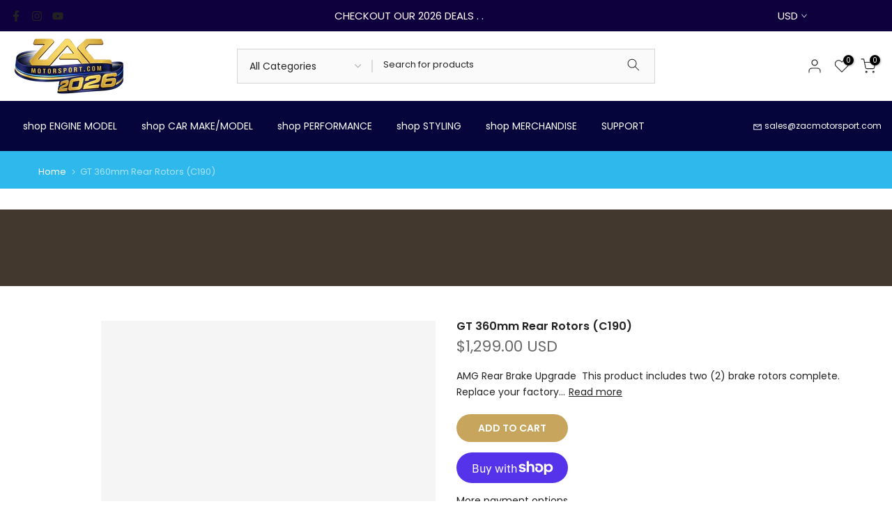

--- FILE ---
content_type: text/css
request_url: https://www.zacmotorsport.com/cdn/shop/t/100/assets/currencies.min.css?v=140588751617638062811760479482
body_size: 1103
content:
.flagst4.lazyloadt4sed:before{background-image:url(currency_flags.png?19041994);background-repeat:no-repeat;border-radius:0;width:30px;height:20px;content:"";vertical-align:middle;margin-right:5px;display:inline-block;overflow:hidden}.languages .flagst4.lazyloadt4sed:before{display:none}.flagst4-ZMW:before{background-position:-45px -5px}.flagst4-YER:before{background-position:-85px -5px}.flagst4-VEF:before{background-position:-165px -5px}.flagst4-VUV:before{background-position:-245px -5px}.flagst4-UZS:before{background-position:-285px -5px}.flagst4-UYU:before{background-position:-325px -5px}.flagst4-AED:before{background-position:-445px -5px}.flagst4-UAH:before{background-position:-5px -35px}.flagst4-UGX:before{background-position:-45px -35px}.flagst4-TMT:before{background-position:-125px -35px}.flagst4-TRY:before{background-position:-165px -35px}.flagst4-TND:before{background-position:-205px -35px}.flagst4-TTD:before{background-position:-245px -35px}.flagst4-TOP:before{background-position:-285px -35px}.flagst4-THB:before{background-position:-365px -35px}.flagst4-TZS:before{background-position:-405px -35px}.flagst4-TJS:before{background-position:-445px -35px}.flagst4-TWD:before{background-position:-5px -65px}.flagst4-SYP:before{background-position:-45px -65px}.flagst4-CHF:before{background-position:-85px -65px}.flagst4-SEK:before{background-position:-125px -65px}.flagst4-SZL:before{background-position:-165px -65px}.flagst4-SRD:before{background-position:-205px -65px}.flagst4-SDG:before{background-position:-245px -65px}.flagst4-LKR:before{background-position:-285px -65px}.flagst4-ZAR:before{background-position:-405px -65px}.flagst4-SOS:before{background-position:-445px -65px}.flagst4-SBD:before{background-position:-5px -95px}.flagst4-SLL:before{background-position:-165px -95px}.flagst4-SCR:before{background-position:-205px -95px}.flagst4-RSD:before{background-position:-245px -95px}.flagst4-SAR:before{background-position:-325px -95px}.flagst4-STD:before{background-position:-365px -95px}.flagst4-WST:before{background-position:-445px -95px}.flagst4-XCD:before{background-position:-5px -125px}.flagst4-RWF:before{background-position:-125px -125px}.flagst4-RUB:before{background-position:-165px -125px}.flagst4-RON:before{background-position:-205px -125px}.flagst4-QAR:before{background-position:-245px -125px}.flagst4-PLN:before{background-position:-325px -125px}.flagst4-PHP:before{background-position:-365px -125px}.flagst4-PEN:before{background-position:-405px -125px}.flagst4-PYG:before{background-position:-445px -125px}.flagst4-PGK:before{background-position:-5px -155px}.flagst4-PAB:before{background-position:-45px -155px}.flagst4-PKR:before{background-position:-125px -155px}.flagst4-OMR:before{background-position:-165px -155px}.flagst4-NOK:before{background-position:-205px -155px}.flagst4-NGN:before{background-position:-245px -155px}.flagst4-NIO:before{background-position:-325px -155px}.flagst4-NPR:before{background-position:-445px -155px}.flagst4-NAD:before{background-position:-45px -185px}.flagst4-MMK:before{background-position:-85px -185px}.flagst4-MZN:before{background-position:-125px -185px}.flagst4-MAD:before{background-position:-165px -185px}.flagst4-MNT:before{background-position:-245px -185px}.flagst4-MDL:before{background-position:-325px -185px}.flagst4-MXN:before{background-position:-405px -185px}.flagst4-MUR:before{background-position:-445px -185px}.flagst4-MRO:before{background-position:-5px -215px}.flagst4-MVR:before{background-position:-165px -215px}.flagst4-MYR:before{background-position:-205px -215px}.flagst4-MWK:before{background-position:-245px -215px}.flagst4-MGA:before{background-position:-285px -215px}.flagst4-MKD:before{background-position:-325px -215px}.flagst4-LTL:before{background-position:-405px -215px}.flagst4-LYD:before{background-position:-5px -245px}.flagst4-LRD:before{background-position:-45px -245px}.flagst4-LSL:before{background-position:-85px -245px}.flagst4-LBP:before{background-position:-125px -245px}.flagst4-LVL:before{background-position:-165px -245px}.flagst4-LAK:before{background-position:-205px -245px}.flagst4-KGS:before{background-position:-245px -245px}.flagst4-KWD:before{background-position:-285px -245px}.flagst4-KRW:before{background-position:-365px -245px}.flagst4-KPW:before{background-position:-405px -245px}.flagst4-KES:before{background-position:-5px -275px}.flagst4-KZT:before{background-position:-45px -275px}.flagst4-JOD:before{background-position:-85px -275px}.flagst4-JMD:before{background-position:-165px -275px}.flagst4-ILS:before{background-position:-245px -275px}.flagst4-IQD:before{background-position:-325px -275px}.flagst4-IRR:before{background-position:-365px -275px}.flagst4-IDR:before{background-position:-405px -275px}.flagst4-INR:before{background-position:-445px -275px}.flagst4-ISK:before{background-position:-5px -305px}.flagst4-HUF:before{background-position:-45px -305px}.flagst4-HNL:before{background-position:-85px -305px}.flagst4-HTG:before{background-position:-125px -305px}.flagst4-GYD:before{background-position:-165px -305px}.flagst4-GNF:before{background-position:-205px -305px}.flagst4-GTQ:before{background-position:-285px -305px}.flagst4-GHS:before{background-position:-405px -305px}.flagst4-GEL:before{background-position:-5px -335px}.flagst4-GMD:before{background-position:-45px -335px}.flagst4-XAF:before{background-position:-85px -335px}.flagst4-FJD:before{background-position:-205px -335px}.flagst4-ETB:before{background-position:-245px -335px}.flagst4-ERN:before{background-position:-325px -335px}.flagst4-SVC:before{background-position:-405px -335px}.flagst4-EGP:before{background-position:-445px -335px}.flagst4-DOP:before{background-position:-85px -365px}.flagst4-DJF:before{background-position:-165px -365px}.flagst4-CZK:before{background-position:-245px -365px}.flagst4-CUC:before,.flagst4-CUP:before{background-position:-325px -365px}.flagst4-HRK:before{background-position:-365px -365px}.flagst4-CRC:before{background-position:-445px -365px}.flagst4-CDF:before{background-position:-45px -395px}.flagst4-KMF:before{background-position:-85px -395px}.flagst4-COP:before{background-position:-125px -395px}.flagst4-CNY:before{background-position:-165px -395px}.flagst4-CLP:before{background-position:-205px -395px}.flagst4-CVE:before{background-position:-325px -395px}.flagst4-KHR:before{background-position:-445px -395px}.flagst4-BIF:before{background-position:-5px -425px}.flagst4-XOF:before{background-position:-45px -425px}.flagst4-BGN:before{background-position:-85px -425px}.flagst4-BND:before{background-position:-125px -425px}.flagst4-BRL:before{background-position:-165px -425px}.flagst4-BWP:before{background-position:-205px -425px}.flagst4-BAM:before{background-position:-245px -425px}.flagst4-BOB:before{background-position:-285px -425px}.flagst4-BTN:before{background-position:-325px -425px}.flagst4-BZD:before{background-position:-405px -425px}.flagst4-BYN:before{background-position:-5px -455px}.flagst4-BBD:before{background-position:-45px -455px}.flagst4-BDT:before{background-position:-85px -455px}.flagst4-BHD:before{background-position:-125px -455px}.flagst4-BSD:before{background-position:-165px -455px}.flagst4-AZN:before{background-position:-205px -455px}.flagst4-AMD:before{background-position:-325px -455px}.flagst4-ARS:before{background-position:-365px -455px}.flagst4-DZD:before{background-position:-5px -485px}.flagst4-ALL:before{background-position:-45px -485px}.flagst4-AFN:before{background-position:-85px -485px}.flagst4-BMD:before{background-position:-125px -485px}.flagst4-XPT:before{background-position:-205px -485px}.flagst4-XAU:before{background-position:-245px -485px}.flagst4-XAG:before{background-position:-285px -485px}.flagst4-XPF:before{background-position:-325px -485px}.flagst4-AWG:before{background-position:-405px -485px}.flagst4-AOA:before{background-position:-445px -485px}.flagst4-SHP:before{background-position:-485px -5px}.flagst4-MOP:before{background-position:-485px -35px}.flagst4-JEP:before{background-position:-485px -65px}.flagst4-IMP:before{background-position:-485px -95px}.flagst4-IMF:before{background-position:-485px -125px}.flagst4-GGP:before{background-position:-485px -185px}.flagst4-GIP:before{background-position:-485px -215px}.flagst4-FKP:before{background-position:-485px -245px}.flagst4-ANG:before{background-position:-485px -275px}.flagst4-KYD:before{background-position:-485px -305px}.flagst4-BTC:before{background-position:-485px -335px}[data-flagst4=sm].lazyloadt4sed:before{background-image:url(currency_flags_sm.png?19041994);width:15px;height:10px}[data-flagst4=sm].flagst4-ZMW:before{background-position:-15px 0}[data-flagst4=sm].flagst4-YER:before{background-position:-30px 0}[data-flagst4=sm].flagst4-VND:before{background-position:-45px 0}[data-flagst4=sm].flagst4-VEF:before{background-position:-60px 0}[data-flagst4=sm].flagst4-VUV:before{background-position:-90px 0}[data-flagst4=sm].flagst4-UZS:before{background-position:-105px 0}[data-flagst4=sm].flagst4-UYU:before{background-position:-120px 0}[data-flagst4=sm].flagst4-GBP:before{background-position:-150px 0}[data-flagst4=sm].flagst4-AED:before{background-position:-165px 0}[data-flagst4=sm].flagst4-UAH:before{background-position:0 -10px}[data-flagst4=sm].flagst4-UGX:before{background-position:-15px -10px}[data-flagst4=sm].flagst4-TMT:before{background-position:-45px -10px}[data-flagst4=sm].flagst4-TRY:before{background-position:-60px -10px}[data-flagst4=sm].flagst4-TND:before{background-position:-75px -10px}[data-flagst4=sm].flagst4-TTD:before{background-position:-90px -10px}[data-flagst4=sm].flagst4-TOP:before{background-position:-105px -10px}[data-flagst4=sm].flagst4-Togo:before{background-position:-120px -10px}[data-flagst4=sm].flagst4-THB:before{background-position:-135px -10px}[data-flagst4=sm].flagst4-TZS:before{background-position:-150px -10px}[data-flagst4=sm].flagst4-TJS:before{background-position:-165px -10px}[data-flagst4=sm].flagst4-TWD:before{background-position:0 -20px}[data-flagst4=sm].flagst4-SYP:before{background-position:-15px -20px}[data-flagst4=sm].flagst4-CHF:before{background-position:-30px -20px}[data-flagst4=sm].flagst4-SEK:before{background-position:-45px -20px}[data-flagst4=sm].flagst4-SZL:before{background-position:-60px -20px}[data-flagst4=sm].flagst4-SRD:before{background-position:-75px -20px}[data-flagst4=sm].flagst4-SDG:before{background-position:-90px -20px}[data-flagst4=sm].flagst4-LKR:before{background-position:-105px -20px}[data-flagst4=sm].flagst4-ZAR:before{background-position:-150px -20px}[data-flagst4=sm].flagst4-SOS:before{background-position:-165px -20px}[data-flagst4=sm].flagst4-SBD:before{background-position:0 -30px}[data-flagst4=sm].flagst4-SGD:before{background-position:-45px -30px}[data-flagst4=sm].flagst4-SLL:before{background-position:-60px -30px}[data-flagst4=sm].flagst4-SCR:before{background-position:-75px -30px}[data-flagst4=sm].flagst4-RSD:before{background-position:-90px -30px}[data-flagst4=sm].flagst4-SAR:before{background-position:-120px -30px}[data-flagst4=sm].flagst4-STD:before{background-position:-135px -30px}[data-flagst4=sm].flagst4-WST:before{background-position:-165px -30px}[data-flagst4=sm].flagst4-XCD:before{background-position:0 -40px}[data-flagst4=sm].flagst4-RWF:before{background-position:-45px -40px}[data-flagst4=sm].flagst4-RUB:before{background-position:-60px -40px}[data-flagst4=sm].flagst4-RON:before{background-position:-75px -40px}[data-flagst4=sm].flagst4-QAR:before{background-position:-90px -40px}[data-flagst4=sm].flagst4-PLN:before{background-position:-120px -40px}[data-flagst4=sm].flagst4-PHP:before{background-position:-135px -40px}[data-flagst4=sm].flagst4-PEN:before{background-position:-150px -40px}[data-flagst4=sm].flagst4-PYG:before{background-position:-165px -40px}[data-flagst4=sm].flagst4-PGK:before{background-position:0 -50px}[data-flagst4=sm].flagst4-PAB:before{background-position:-15px -50px}[data-flagst4=sm].flagst4-PKR:before{background-position:-45px -50px}[data-flagst4=sm].flagst4-OMR:before{background-position:-60px -50px}[data-flagst4=sm].flagst4-NOK:before{background-position:-75px -50px}[data-flagst4=sm].flagst4-NGN:before{background-position:-90px -50px}[data-flagst4=sm].flagst4-NIO:before{background-position:-120px -50px}[data-flagst4=sm].flagst4-NZD:before{background-position:-135px -50px}[data-flagst4=sm].flagst4-NPR:before{background-position:-165px -50px}[data-flagst4=sm].flagst4-NAD:before{background-position:-15px -60px}[data-flagst4=sm].flagst4-MMK:before{background-position:-30px -60px}[data-flagst4=sm].flagst4-MZN:before{background-position:-45px -60px}[data-flagst4=sm].flagst4-MAD:before{background-position:-60px -60px}[data-flagst4=sm].flagst4-MNT:before{background-position:-90px -60px}[data-flagst4=sm].flagst4-MDL:before{background-position:-120px -60px}[data-flagst4=sm].flagst4-MXN:before{background-position:-150px -60px}[data-flagst4=sm].flagst4-MUR:before{background-position:-165px -60px}[data-flagst4=sm].flagst4-MRO:before{background-position:0 -70px}[data-flagst4=sm].flagst4-MVR:before{background-position:-60px -70px}[data-flagst4=sm].flagst4-MYR:before{background-position:-75px -70px}[data-flagst4=sm].flagst4-MWK:before{background-position:-90px -70px}[data-flagst4=sm].flagst4-MGA:before{background-position:-105px -70px}[data-flagst4=sm].flagst4-MKD:before{background-position:-120px -70px}[data-flagst4=sm].flagst4-LTL:before{background-position:-150px -70px}[data-flagst4=sm].flagst4-LYD:before{background-position:0 -80px}[data-flagst4=sm].flagst4-LRD:before{background-position:-15px -80px}[data-flagst4=sm].flagst4-LSL:before{background-position:-30px -80px}[data-flagst4=sm].flagst4-LBP:before{background-position:-45px -80px}[data-flagst4=sm].flagst4-LVL:before{background-position:-60px -80px}[data-flagst4=sm].flagst4-LAK:before{background-position:-75px -80px}[data-flagst4=sm].flagst4-KGS:before{background-position:-90px -80px}[data-flagst4=sm].flagst4-KWD:before{background-position:-105px -80px}[data-flagst4=sm].flagst4-KRW:before{background-position:-135px -80px}[data-flagst4=sm].flagst4-KPW:before{background-position:-150px -80px}[data-flagst4=sm].flagst4-KES:before{background-position:0 -90px}[data-flagst4=sm].flagst4-KZT:before{background-position:-15px -90px}[data-flagst4=sm].flagst4-JOD:before{background-position:-30px -90px}[data-flagst4=sm].flagst4-JPY:before{background-position:-45px -90px}[data-flagst4=sm].flagst4-JMD:before{background-position:-60px -90px}[data-flagst4=sm].flagst4-ILS:before{background-position:-90px -90px}[data-flagst4=sm].flagst4-IQD:before{background-position:-120px -90px}[data-flagst4=sm].flagst4-IRR:before{background-position:-135px -90px}[data-flagst4=sm].flagst4-IDR:before{background-position:-150px -90px}[data-flagst4=sm].flagst4-INR:before{background-position:-165px -90px}[data-flagst4=sm].flagst4-ISK:before{background-position:0 -100px}[data-flagst4=sm].flagst4-HUF:before{background-position:-15px -100px}[data-flagst4=sm].flagst4-HNL:before{background-position:-30px -100px}[data-flagst4=sm].flagst4-HTG:before{background-position:-45px -100px}[data-flagst4=sm].flagst4-GYD:before{background-position:-60px -100px}[data-flagst4=sm].flagst4-GNF:before{background-position:-75px -100px}[data-flagst4=sm].flagst4-GTQ:before{background-position:-105px -100px}[data-flagst4=sm].flagst4-GHS:before{background-position:-150px -100px}[data-flagst4=sm].flagst4-GEL:before{background-position:0 -110px}[data-flagst4=sm].flagst4-GMD:before{background-position:-15px -110px}[data-flagst4=sm].flagst4-XAF:before{background-position:-30px -110px}[data-flagst4=sm].flagst4-FJD:before{background-position:-75px -110px}[data-flagst4=sm].flagst4-ETB:before{background-position:-90px -110px}[data-flagst4=sm].flagst4-ERN:before{background-position:-120px -110px}[data-flagst4=sm].flagst4-SVC:before{background-position:-150px -110px}[data-flagst4=sm].flagst4-EGP:before{background-position:-165px -110px}[data-flagst4=sm].flagst4-DOP:before{background-position:-30px -120px}[data-flagst4=sm].flagst4-DJF:before{background-position:-60px -120px}[data-flagst4=sm].flagst4-DKK:before{background-position:-75px -120px}[data-flagst4=sm].flagst4-CZK:before{background-position:-90px -120px}[data-flagst4=sm].flagst4-CUC:before,[data-flagst4=sm].flagst4-CUP:before{background-position:-120px -120px}[data-flagst4=sm].flagst4-HRK:before{background-position:-135px -120px}[data-flagst4=sm].flagst4-CRC:before{background-position:-165px -120px}[data-flagst4=sm].flagst4-CDF:before{background-position:-15px -130px}[data-flagst4=sm].flagst4-KMF:before{background-position:-30px -130px}[data-flagst4=sm].flagst4-COP:before{background-position:-45px -130px}[data-flagst4=sm].flagst4-CNY:before{background-position:-60px -130px}[data-flagst4=sm].flagst4-CLP:before{background-position:-75px -130px}[data-flagst4=sm].flagst4-CVE:before{background-position:-120px -130px}[data-flagst4=sm].flagst4-CAD:before{background-position:-135px -130px}[data-flagst4=sm].flagst4-KHR:before{background-position:-165px -130px}[data-flagst4=sm].flagst4-BIF:before{background-position:0 -140px}[data-flagst4=sm].flagst4-XOF:before{background-position:-15px -140px}[data-flagst4=sm].flagst4-BGN:before{background-position:-30px -140px}[data-flagst4=sm].flagst4-BND:before{background-position:-45px -140px}[data-flagst4=sm].flagst4-BRL:before{background-position:-60px -140px}[data-flagst4=sm].flagst4-BWP:before{background-position:-75px -140px}[data-flagst4=sm].flagst4-BAM:before{background-position:-90px -140px}[data-flagst4=sm].flagst4-BOB:before{background-position:-105px -140px}[data-flagst4=sm].flagst4-BTN:before{background-position:-120px -140px}[data-flagst4=sm].flagst4-BZD:before{background-position:-150px -140px}[data-flagst4=sm].flagst4-BYN:before{background-position:0 -150px}[data-flagst4=sm].flagst4-BBD:before{background-position:-15px -150px}[data-flagst4=sm].flagst4-BDT:before{background-position:-30px -150px}[data-flagst4=sm].flagst4-BHD:before{background-position:-45px -150px}[data-flagst4=sm].flagst4-BSD:before{background-position:-60px -150px}[data-flagst4=sm].flagst4-AZN:before{background-position:-75px -150px}[data-flagst4=sm].flagst4-AUD:before{background-position:-105px -150px}[data-flagst4=sm].flagst4-AMD:before{background-position:-120px -150px}[data-flagst4=sm].flagst4-ARS:before{background-position:-135px -150px}[data-flagst4=sm].flagst4-DZD:before{background-position:0 -160px}[data-flagst4=sm].flagst4-ALL:before{background-position:-15px -160px}[data-flagst4=sm].flagst4-AFN:before{background-position:-30px -160px}[data-flagst4=sm].flagst4-BMD:before{background-position:-45px -160px}[data-flagst4=sm].flagst4-EUR:before{background-position:-60px -160px}[data-flagst4=sm].flagst4-USD:before{background-position:-75px -160px}[data-flagst4=sm].flagst4-XPT:before{background-position:-90px -160px}[data-flagst4=sm].flagst4-XAU:before{background-position:-105px -160px}[data-flagst4=sm].flagst4-XAG:before{background-position:-120px -160px}[data-flagst4=sm].flagst4-XPF:before{background-position:-135px -160px}[data-flagst4=sm].flagst4-AWG:before{background-position:-165px -160px}[data-flagst4=sm].flagst4-AOA:before{background-position:0 -170px}[data-flagst4=sm].flagst4-SHP:before{background-position:-15px -170px}[data-flagst4=sm].flagst4-MOP:before{background-position:-30px -170px}[data-flagst4=sm].flagst4-JEP:before{background-position:-45px -170px}[data-flagst4=sm].flagst4-IMP:before{background-position:-60px -170px}[data-flagst4=sm].flagst4-IMF:before{background-position:-75px -170px}[data-flagst4=sm].flagst4-HKD:before{background-position:-90px -170px}[data-flagst4=sm].flagst4-GGP:before{background-position:-105px -170px}[data-flagst4=sm].flagst4-GIP:before{background-position:-120px -170px}[data-flagst4=sm].flagst4-FKP:before{background-position:-135px -170px}[data-flagst4=sm].flagst4-ANG:before{background-position:-150px -170px}[data-flagst4=sm].flagst4-KYD:before{background-position:-165px -170px}[data-flagst4=sm].flagst4-BTC:before{background-position:-180px 0}.flagst4-AUD:before,.flagst4-CAD:before,.flagst4-DKK:before,.flagst4-EUR:before,.flagst4-GBP:before,.flagst4-HKD:before,.flagst4-JPY:before,.flagst4-NZD:before,.flagst4-SGD:before,.flagst4-USD:before,.flagst4-VND:before{background-position:center!important;width:30px!important;height:22.5px!important}[data-flagst4=sm].flagst4-AUD:before,[data-flagst4=sm].flagst4-CAD:before,[data-flagst4=sm].flagst4-DKK:before,[data-flagst4=sm].flagst4-EUR:before,[data-flagst4=sm].flagst4-GBP:before,[data-flagst4=sm].flagst4-HKD:before,[data-flagst4=sm].flagst4-JPY:before,[data-flagst4=sm].flagst4-NZD:before,[data-flagst4=sm].flagst4-SGD:before,[data-flagst4=sm].flagst4-USD:before,[data-flagst4=sm].flagst4-VND:before{width:16px!important;height:12px!important}.flagst4-VND.lazyloadt4sed:before{background-image:url(vnd.svg?19041994)}.flagst4-USD.lazyloadt4sed:before{background-image:url(usd.svg?19041994)}.flagst4-AUD.lazyloadt4sed:before{background-image:url(aud.svg?19041994)}.flagst4-GBP.lazyloadt4sed:before{background-image:url(gbp.svg?19041994)}.flagst4-CAD.lazyloadt4sed:before{background-image:url(cad.svg?19041994)}.flagst4-DKK.lazyloadt4sed:before{background-image:url(dkk.svg?19041994)}.flagst4-EUR.lazyloadt4sed:before{background-image:url(eur.svg?19041994)}.flagst4-HKD.lazyloadt4sed:before{background-image:url(hkd.svg?19041994)}.flagst4-JPY.lazyloadt4sed:before{background-image:url(jpy.svg?19041994)}.flagst4-NZD.lazyloadt4sed:before{background-image:url(nzd.svg?19041994)}.flagst4-SGD.lazyloadt4sed:before{background-image:url(sgd.svg?19041994)}